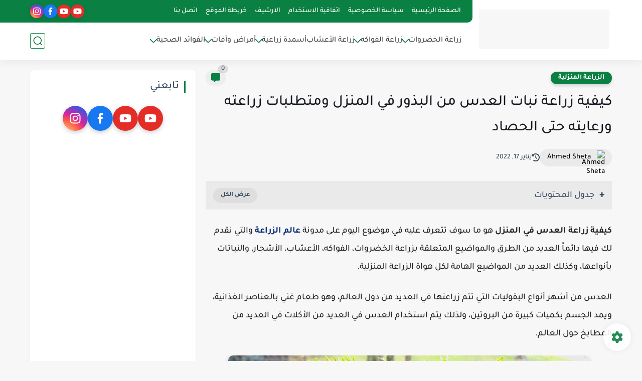

--- FILE ---
content_type: text/html; charset=utf-8
request_url: https://www.google.com/recaptcha/api2/aframe
body_size: 268
content:
<!DOCTYPE HTML><html><head><meta http-equiv="content-type" content="text/html; charset=UTF-8"></head><body><script nonce="7dHDtHKG5hjgKWHnxTZ7cA">/** Anti-fraud and anti-abuse applications only. See google.com/recaptcha */ try{var clients={'sodar':'https://pagead2.googlesyndication.com/pagead/sodar?'};window.addEventListener("message",function(a){try{if(a.source===window.parent){var b=JSON.parse(a.data);var c=clients[b['id']];if(c){var d=document.createElement('img');d.src=c+b['params']+'&rc='+(localStorage.getItem("rc::a")?sessionStorage.getItem("rc::b"):"");window.document.body.appendChild(d);sessionStorage.setItem("rc::e",parseInt(sessionStorage.getItem("rc::e")||0)+1);localStorage.setItem("rc::h",'1769347428712');}}}catch(b){}});window.parent.postMessage("_grecaptcha_ready", "*");}catch(b){}</script></body></html>